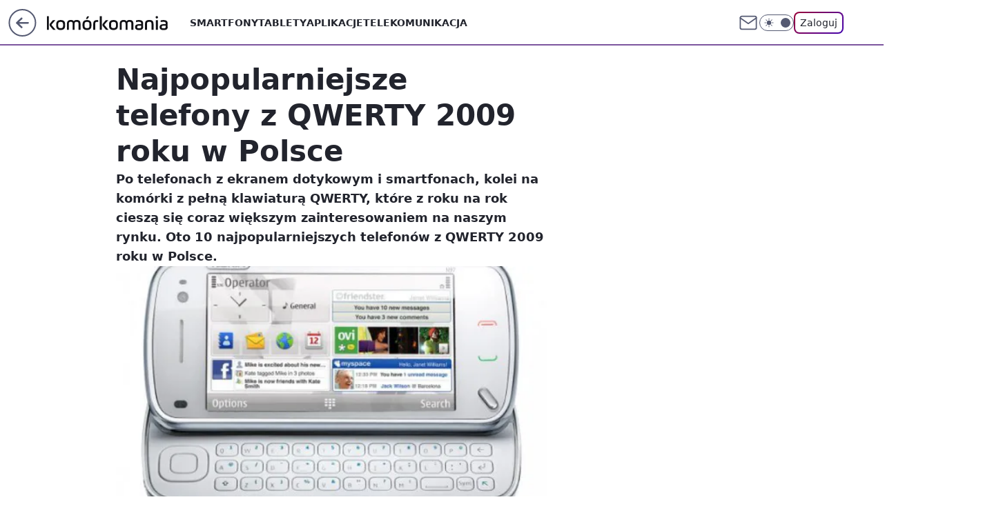

--- FILE ---
content_type: application/javascript; charset=utf-8
request_url: https://fundingchoicesmessages.google.com/f/AGSKWxUxPZmepod_CyLvh1uR1hTlzKrLbU4gJvsO7beoRgvNO5wPSBGCoOnEq_W-ZOVsIcPYH0ubyam9YJmbgKd1YWwJtYIUo0Bu7KwxYPVj4SfgCPDsoYsbdNOyo4XHFxYz4U0hNkL0r_HFtiooDymYbT5tILi0mrJYfnU9EY-CebY4lm0y83N--2PRrM5l/__300x250.-468x80__pop_ad//adsrotate./bundles/ads-
body_size: -1289
content:
window['0d5800f8-24f9-4f0d-80fc-49bbb6913531'] = true;

--- FILE ---
content_type: application/javascript; charset=utf-8
request_url: https://fundingchoicesmessages.google.com/f/AGSKWxVx6guSUb601pDxOsUM-qUVr_mIhvuFRt6oVWVpqQDgtMpuTu5in61LbA2yeProxM67vr6WxgB1_EfU1O03at9cDLcmt4nybmFkIYZE7_VSfM0NMw7rRtaTtoRpJRuEFGC7ed1h0w==?fccs=W251bGwsbnVsbCxudWxsLG51bGwsbnVsbCxudWxsLFsxNzY4OTA0NTE3LDgwMDAwMDBdLG51bGwsbnVsbCxudWxsLFtudWxsLFs3LDE5LDYsMTVdLG51bGwsbnVsbCxudWxsLG51bGwsbnVsbCxudWxsLG51bGwsbnVsbCxudWxsLDNdLCJodHRwczovL2tvbW9ya29tYW5pYS5wbC9uYWpwb3B1bGFybmllanN6ZS10ZWxlZm9ueS16LXF3ZXJ0eS0yMDA5LXJva3Utdy1wb2xzY2UsNjc3ODQyMDE4MTQyODM1M2EiLG51bGwsW1s4LCJNOWxrelVhWkRzZyJdLFs5LCJlbi1VUyJdLFsxNiwiWzEsMSwxXSJdLFsxOSwiMiJdLFsxNywiWzBdIl0sWzI0LCIiXSxbMjksImZhbHNlIl0sWzI4LCJbbnVsbCxbbnVsbCwxLFsxNzY4OTA0NTE2LDkyMjc3ODAwMF0sMF1dIl1dXQ
body_size: 168
content:
if (typeof __googlefc.fcKernelManager.run === 'function') {"use strict";this.default_ContributorServingResponseClientJs=this.default_ContributorServingResponseClientJs||{};(function(_){var window=this;
try{
var np=function(a){this.A=_.t(a)};_.u(np,_.J);var op=function(a){this.A=_.t(a)};_.u(op,_.J);op.prototype.getWhitelistStatus=function(){return _.F(this,2)};var pp=function(a){this.A=_.t(a)};_.u(pp,_.J);var qp=_.Zc(pp),rp=function(a,b,c){this.B=a;this.j=_.A(b,np,1);this.l=_.A(b,_.Nk,3);this.F=_.A(b,op,4);a=this.B.location.hostname;this.D=_.Dg(this.j,2)&&_.O(this.j,2)!==""?_.O(this.j,2):a;a=new _.Og(_.Ok(this.l));this.C=new _.bh(_.q.document,this.D,a);this.console=null;this.o=new _.jp(this.B,c,a)};
rp.prototype.run=function(){if(_.O(this.j,3)){var a=this.C,b=_.O(this.j,3),c=_.dh(a),d=new _.Ug;b=_.fg(d,1,b);c=_.C(c,1,b);_.hh(a,c)}else _.eh(this.C,"FCNEC");_.lp(this.o,_.A(this.l,_.Ae,1),this.l.getDefaultConsentRevocationText(),this.l.getDefaultConsentRevocationCloseText(),this.l.getDefaultConsentRevocationAttestationText(),this.D);_.mp(this.o,_.F(this.F,1),this.F.getWhitelistStatus());var e;a=(e=this.B.googlefc)==null?void 0:e.__executeManualDeployment;a!==void 0&&typeof a==="function"&&_.Qo(this.o.G,
"manualDeploymentApi")};var sp=function(){};sp.prototype.run=function(a,b,c){var d;return _.v(function(e){d=qp(b);(new rp(a,d,c)).run();return e.return({})})};_.Rk(7,new sp);
}catch(e){_._DumpException(e)}
}).call(this,this.default_ContributorServingResponseClientJs);
// Google Inc.

//# sourceURL=/_/mss/boq-content-ads-contributor/_/js/k=boq-content-ads-contributor.ContributorServingResponseClientJs.en_US.M9lkzUaZDsg.es5.O/d=1/exm=ad_blocking_detection_executable,frequency_controls_updater_executable,kernel_loader,loader_js_executable,monetization_cookie_state_migration_initialization_executable/ed=1/rs=AJlcJMzanTQvnnVdXXtZinnKRQ21NfsPog/m=cookie_refresh_executable
__googlefc.fcKernelManager.run('\x5b\x5b\x5b7,\x22\x5b\x5bnull,\\\x22komorkomania.pl\\\x22,\\\x22AKsRol-ifKi9Hc79onD2k4fO3GyMe3SY-mIIYvABPeyHQVCXRj-CFhJnhhpPhVhOrY6L1HcizEURKr7in57Fa8Day0L105vvkv1MTMZd17uN_yNb_qqi9KDqVPm2arRVqCPuqXd1NlFaDtxgVAF5TSwHwGANns72Qw\\\\u003d\\\\u003d\\\x22\x5d,null,\x5b\x5bnull,null,null,\\\x22https:\/\/fundingchoicesmessages.google.com\/f\/AGSKWxWtGVN1Zl0N2rSTg-j5EZMyJOcz_5jqBHeNas1vZ_cigmE7eVgDpQhBiBv8MKAcu4QoMpkWT3u15VF_LT44R97KoAbnPQkPsdQ5jJD_wz8oO3dUpl3GtEORJuCJriIPit3i7pIPqA\\\\u003d\\\\u003d\\\x22\x5d,null,null,\x5bnull,null,null,\\\x22https:\/\/fundingchoicesmessages.google.com\/el\/AGSKWxVu864kPDhlUNf75ZYcMXPXJMEuz75XrGb-9RJzMK6rDCOcX_eSnolUVSTqTPe35c8ymvgzjimxHq6VFep4YSzijO6kIK1F1IHy4yavaj7TIooBi798Qun2fYuAaaHYG7T0ZW-LkA\\\\u003d\\\\u003d\\\x22\x5d,null,\x5bnull,\x5b7,19,6,15\x5d,null,null,null,null,null,null,null,null,null,3\x5d\x5d,\x5b2,1\x5d\x5d\x22\x5d\x5d,\x5bnull,null,null,\x22https:\/\/fundingchoicesmessages.google.com\/f\/AGSKWxWVcniWoDU0hD4wSOmddzZfEN9HH1zWt94wzQZDrCxkz0Zl1NHkaBaIpqSIDn6PgIpMHb0p68MDY1I2Nwuyrqf4qdAzL6iBiZqO6uJ7lWwxYmYclFaUrffE6aEGAGi_aKXrtj85RQ\\u003d\\u003d\x22\x5d\x5d');}